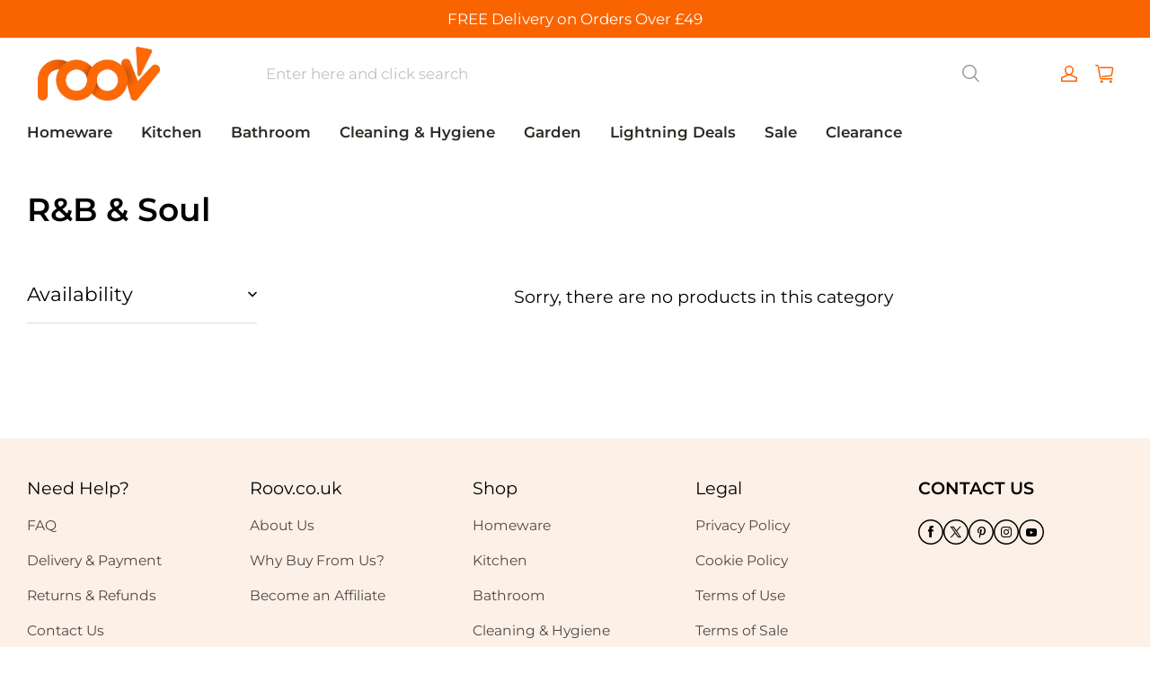

--- FILE ---
content_type: text/css; charset=UTF-8
request_url: https://roov.co.uk/cdn/shop/prod/601560b94fbb188919dd1d36c8ab70a4/1709027229060/assets/component-cart-coupon.css
body_size: 39
content:
.cart__coupon-wrapper .coupon__input {
  margin-bottom: 0px;
}
.cart__coupon-wrapper .coupon__button {
  flex-shrink: 0;
  margin-left: 6px;
}
.cart__coupon-wrapper .coupon-error-message {
  margin: 8px 0 0 0;
}
.cart__coupon-wrapper .cart__coupon-list {
  list-style: none;
  padding: 0;
  margin: 0 0 15px 0;
  display: flex;
  flex-wrap: wrap;
}
.cart__coupon-wrapper .cart__coupon-list .coupon__list-item {
  background-color: rgba(var(--color-text), 0.1);
  border-radius: 4px;
  display: flex;
  align-items: center;
  padding: 5px 8px;
  margin-right: 6px;
  margin-top: 8px;
}
.cart__coupon-wrapper .cart__coupon-list .coupon__list-item .icon-discount-tag {
  margin-right: 6px;
  width: 20px;
  height: 20px;
  opacity: 0.3;
}
.cart__coupon-wrapper .cart__coupon-list .coupon__list-item .coupon__close {
  display: flex;
  cursor: pointer;
  margin-left: 20px;
}

/* The ipad end responds to the mobile end in vertical screen */

/* @custom-media --tablet (max-width: 959px); */

/* @custom-media --gt-mobile (min-width: 751px); */

/* detectingScreen need to consider the configuration of the tablet */


--- FILE ---
content_type: text/css; charset=UTF-8
request_url: https://roov.co.uk/cdn/shop/prod/601560b94fbb188919dd1d36c8ab70a4/1709027229060/assets/section-collections-hero.css
body_size: 132
content:
.collection-hero {
  position: relative;
  flex-direction: column;
}
.collection-hero .collection-hero__image-wrapper {
  position: relative;
  display: flex;
  height: var(--pc-collection-img-height);
  overflow: hidden;
}
@media (max-width: 959px) {
  .collection-hero .collection-hero__image-wrapper {
    height: var(--md-collection-img-height);
  }
}
.collection-hero .collection-hero__inner {
  position: absolute;
  top: 0;
  bottom: 0;
  left: 0;
  right: 0;
  z-index: 1;
}
.collection-hero .collection-hero__text-wrapper {
  width: 100%;
  height: 100%;
  display: flex;
  align-items: center;
  justify-content: center;
  --color-text: 255, 255, 255;
  color: rgb(var(--color-text));
}
.collection-hero .collection-hero__image {
  width: 100%;
  height: 100%;
  object-fit: cover;
  object-position: var(--collection-hero-cover-area);
}
.collection-hero .collection-hero__image-mask {
  position: absolute;
  top: 0;
  left: 0;
  width: 100%;
  height: 100%;
  background-color: var(--collection-hero-mask-color);
  opacity: var(--collection-hero-mask-color-opacity);
}
.collection-hero .collection-hero__description {
  margin-top: 20px;
}
@media (max-width: 959px) {
  .collection-hero .collection-hero__description {
    margin-top: 10px;
  }
}

.collection-hero:not(.has-collection-image) .collection-hero__title {
  margin-top: 40px;
}

@media (max-width: 959px) {
  .collection-hero:not(.has-collection-image) .collection-hero__title {
    margin-top: 20px;
  }
}

.collection-hero:not(.has-collection-image) .collection-hero__description {
  margin-top: 12px;
}

/* The ipad end responds to the mobile end in vertical screen */

/* @custom-media --tablet (max-width: 959px); */

/* @custom-media --gt-mobile (min-width: 751px); */

/* detectingScreen need to consider the configuration of the tablet */


--- FILE ---
content_type: text/css; charset=UTF-8
request_url: https://roov.co.uk/cdn/shop/prod/601560b94fbb188919dd1d36c8ab70a4/1709027229060/assets/component-facets.css
body_size: 2546
content:
.facets {
  display: block;
  grid-column-start: span 2;
}

.facets__wrapper {
  align-items: center;
  align-self: flex-start;
  display: flex;
  flex-wrap: wrap;
}

.facets__form {
  display: grid;
  gap: 0 35px;
  grid-template-columns: 1fr max-content max-content;
}

.facets__summary > div {
  display: flex;
  align-items: center;
}

.facets__summary span {
  padding-right: 10px;
}

.facets__summary .icon-arrow {
  position: revert;
}

.facets__header {
  display: flex;
  gap: 10px;
  justify-content: space-between;
  padding-bottom: 17px;
  border-bottom: 1px solid #dddddd;
}

.facets__header .facets__selected {
  font-size: 14px;
}

.facets__display {
  position: absolute;
  top: 46px;
  left: 0;
  width: 330px;
  max-height: 480px;
  overflow: auto;
  z-index: 2;
  background-color: rgb(var(--color-page-background));
  padding: 20px 20px;
}

.facets__display.auto-width {
  width: auto;
}

.facets__display fieldset {
  border: 0;
  padding: 0;
}

.facets__display-vertical {
  padding-bottom: 10px;
}

.mobile-facets__list {
  overflow-y: auto;
}

.facets__list {
  list-style: none;
  padding: 0;
  margin: 0;
}

.facets__item {
  padding: 5px 0;
}

.facets__disclosure {
  margin-right: 35px;
}

.facets__price-details .facets__price-content {
  width: 340px;
}

.facets__price-details .facets__price-content.facets__display-vertical {
  width: 100%;
}

.facets__price-details .facets__header {
  border-bottom: 0;
}

.facet-checkbox {
  width: 100%;
  display: inline-block;
  cursor: pointer;
}

.facet-checkbox > span {
  display: inline-flex;
  align-items: center;
}

.facet-checkbox > span::before {
  content: "";
  display: inline-block;
  width: 14px;
  height: 14px;
  border: 1px solid #dddddd;
  border-radius: 2px;
  margin-right: 10px;
  flex-shrink: 0;
}

.facet-checkbox > input[type="checkbox"] {
  display: none;
}

.facet-checkbox > input[type="checkbox"]:disabled ~ span {
  border-color: rgba(var(--color-text), 0.1);
  color: rgba(var(--color-text), 0.6);
  cursor: not-allowed;
}

.facet-checkbox > input[type="checkbox"]:checked ~ span {
  font-weight: 500;
}

.facet-checkbox > input[type="checkbox"]:checked ~ span::before {
  background: black;
  box-shadow: inset 0 0 0px 2px #ffffff;
}

.active-facets {
  width: 100%;
  grid-row: 2;
  grid-column: 1 / -1;
  display: flex;
  flex-wrap: wrap;
  gap: 10px;
}

.active-facets .active-facets__button {
  display: inline-flex;
}

.active-facets .active-facets__button-wrapper {
  display: flex;
  align-items: center;
}

.active-facets__button-inner {
  padding: 8px 14px;
  border-radius: 4px;
  border: 1px solid rgb(var(--color-text));
}

.active-facets__button-inner .icon-close {
  margin-right: 10px;
  flex-shrink: 0;
}

.active-facets facet-remove:only-child {
  display: none;
}

.facets__form-vertical {
  display: grid;
  width: 256px;
}

.facets-vertical .product-list-container {
  width: 100%;
}

.facets-vertical-form {
  display: flex;
  justify-content: space-between;
  margin-bottom: 20px;
}

.facets-vertical-sort {
  padding: 0;
}

.disclosure-has-popup {
  position: relative;
}

.disclosure-has-popup[open] > summary:before {
  position: fixed;
  top: 0;
  right: 0;
  bottom: 0;
  left: 0;
  z-index: 2;
  display: block;
  cursor: default;
  content: " ";
  background: transparent;
}

.facets__disclosure-vertical {
  border-bottom: 1px solid #dddddd;
}

.facets__disclosure-vertical .facets__summary {
  padding: 15px 0;
}

.facets__disclosure-vertical .facets__summary > div {
  justify-content: space-between;
}

.facets__disclosure-vertical fieldset {
  border: 0;
  margin: 0;
  padding: 0;
}

.mobile-facets {
  position: fixed;
  top: 0;
  left: 0;
  right: 0;
  bottom: 0;
  z-index: 100;
  background-color: rgba(0, 0, 0, 0);
  pointer-events: none;
  transition: all 0.2s ease;
}

.mobile-facets .select {
  width: 100%;
}

.mobile-facets__disclosure.menu-opening .mobile-facets {
  background-color: rgba(0, 0, 0, 0.5);
}

.mobile-facets__header {
  padding: 0 30px;
}

.mobile-facets__header-inner {
  border-bottom: 1px solid rgb(var(--color-entry-line));
  padding: 30px 0 20px 0;
  display: flex;
  align-items: center;
  justify-content: space-between;
}

@media (max-width: 959px) {
  .mobile-facets__header-inner {
    padding: 20px 0;
  }
}

.mobile-facets__disclosure {
  display: inline-flex;
}

.mobile-facets__inner {
  width: 400px;
  background: rgb(var(--color-page-background));
  height: 100%;
  display: flex;
  flex-direction: column;
  pointer-events: all;
  transition: transform 0.4s ease;
}

@media screen and (max-width: 959px) {
  .mobile-facets__inner {
    width: 340px;
  }
}

.menu-opening .mobile-facets__inner {
  transform: translateX(0);
}

.disclosure-has-popup:not(.menu-opening) .mobile-facets__inner {
  transform: translateX(-105vw);
}

.mobile-facets__summary > div {
  display: flex;
  justify-content: space-between;
  align-items: center;
  padding: 15px 0;
}

.mobile-facets__main {
  position: relative;
  flex-grow: 1;
  display: flex;
  flex-direction: column;
  overflow-y: auto;
  overflow-x: hidden;
  padding: 0 30px;
}

.mobile-facets__main .mobile-facets__details {
  border-bottom: 1px solid rgb(var(--color-entry-line));
  padding-bottom: 10px;
}

.mobile-facets__footer {
  display: flex;
  align-items: center;
  gap: 10px;
  padding: 12px 20px 20px 20px;
  border-top: 1px solid rgb(var(--color-entry-line));
}

.mobile-facets__footer .mobile-facets__count {
  flex: 1;
  margin: 0;
}

.mobile-facets__footer .button {
  width: 100px;
}

.mobile-facets__wrapper {
  flex-grow: 1;
}

.mobile-facets__wrapper .disclosure-has-popup[open] > summary:before {
  z-index: 100;
}

.mobile-facets__submenu {
  display: flex;
  flex-direction: column;
}

.mobile-facets__sort .icon-arrow {
  transform: rotate(-90deg);
}

.facets-container {
  display: grid;
  grid-template-columns: repeat(2, auto);
  grid-template-rows: repeat(2, auto);
  margin-bottom: 18px;
  row-gap: 8px;
}

@media (min-width: 960px) {
  .facets-container {
    margin-bottom: 40px;
  }
}

details[open].menu-opening > .mobile-facets__submenu {
  transform: translate(0);
  visibility: visible;
}

.mobile-facets details[open] .icon-arrow,
.facets__form-vertical details[open] .icon-arrow {
  transform: rotate(180deg);
}

.facets__form details[open] .facets__summary span {
  text-decoration: underline;
}

.facets__form details[open] .icon-arrow {
  transform: rotate(180deg);
}

.mobile-facets__close {
  display: flex;
  padding: 8px;
  cursor: pointer;
}

.mobile-facets__close .icon-close {
  width: 12px;
  height: 12px;
}

.mobile-facets__open {
  display: flex;
  align-items: center;
  font-weight: 500;
}

.mobile-facets__open .icon-filter {
  margin-right: 13px;
}

.facets-container-drawer .facets__form {
  margin-bottom: 0;
}

.facets-container-drawer .facets__form facet-remove:not(:only-child) {
  display: inline-block;
  margin-bottom: 42px;
}

.mobile-facets__sort .icon-arrow {
  width: 10px;
}

.select {
  position: relative;
}

.select .icon-arrow {
  position: absolute;
  top: calc(50% - 5px);
  pointer-events: none;
}

.facet-filters {
  display: flex;
  justify-content: flex-end;
  align-items: flex-start;
}

/* custom sort select  */

.facets__sorting-details.drawer-pc-sorting {
  margin-right: 70px;
}

@media screen and (max-width: 959px) {
  .facets__sorting-details summary {
    display: inline-flex;
    margin-left: 2px;
  }
  .facets__sorting-details summary > span {
    margin-left: 8px;
  }
}

.facets__sorting-details .facets__sorting-content {
  width: 240px;
  padding: 20px;
  left: initial;
  right: 0;
}

.facets__sorting-details .facets__sorting-content .sort-option {
  position: relative;
  padding: 5px 0;
  margin-top: 8px;
  display: flex;
  align-items: center;
  cursor: pointer;
}

.facets__sorting-details .facets__sorting-content .sort-option > svg {
  color: inherit;
  margin-right: 12px;
  width: 16px;
  height: 16px;
  visibility: hidden;
}

.facets__sorting-details .facets__sorting-content .sort-option input {
  opacity: 0;
  width: 0;
  height: 0;
  margin: 0;
  padding: 0;
}

.facets__sorting-details
  .facets__sorting-content
  .sort-option
  input[type="radio"]:checked
  + svg {
  visibility: visible;
}

.facets__sorting-details .facets__sorting-content .sort-option:first-of-type {
  margin-top: 0;
}

/* mobile drawer mode */

.facets__sorting-details .modal__content {
  top: initial;
  transform: translateY(100%);
  --modal-animation-name: modalSlideInBottom;
}

.facets__sorting-details .modal__content .facets__sorting-content {
  width: 100%;
}

.facets__sorting-details
  .modal__content
  .facets__sorting-content
  .facets__sorting-title-line {
  height: 1px;
  width: 100%;
  background-color: rgb(var(--color-entry-line));
  margin: 20px 0 10px 0;
}

.facets__sorting-details .modal__content .facets__sorting-content .sort-option {
  margin-top: 10px;
}

.facets__sorting-details[open] .modal__content {
  transform: translateY(0);
}

.product-count.loading > span {
  display: none;
}

a.facets__reset,
a.facets__reset:hover {
  font-weight: 500;
  text-decoration: underline;
  text-underline-offset: 6px;
  white-space: nowrap;
}

@media screen and (max-width: 959px) {
  .facets-container {
    grid-template-columns: minmax(0, max-content) 1fr auto;
    grid-template-areas: "facets_drawer sort_from product_count";
    column-gap: 10px;
    align-items: center;
  }

  .facets-container .product-count {
    grid-area: product_count;
  }
  .facets-container .facets-drawer {
    grid-area: facets_drawer;
  }
  .facets-container .sort-from,
  .facets-container facet-filters-form {
    grid-area: sort_from;
  }

  .facets-container .product-count--align-right {
    text-align: right;
  }
}

@media screen and (min-width: 960px) {
  .facets-vertical {
    display: flex;
  }
  .facets-vertical .facets-wrapper {
    padding-right: 30px;
  }
  .facets-vertical .facets-wrapper.facets-wrapper--no-filters {
    display: none;
  }

  .facets-container-drawer {
    display: flex;
    flex-flow: row wrap;
    column-gap: 0;
  }
}

.stock-filter {
  display: flex;
  align-items: center;
  gap: 10px;
  padding: 5px 0;
  width: max-content;
}

.price-range-container {
  width: 340px;
}

@media screen and (max-width: 959px) {
  .price-range-container {
    width: 280px;
  }
}

.price-range-container .price-range-input {
  display: flex;
  align-items: center;
  margin-bottom: 20px;
}

.price-range-container .price-range-input .field {
  margin: 0;
  padding: 0 12px;
  line-height: 1;
}

.price-range-container .price-range-input .field-currency {
  opacity: 0.5;
  margin-right: 5px;
}

.price-range-container .price-range-input .line {
  width: 10px;
  background: rgb(var(--color-entry-line));
  height: 1px;
  margin: 0 8px;
  flex-shrink: 0;
}

.price-range-container .price-range-input .field__input {
  height: 42px;
  padding: 0;
}

.price-range-container .price-range-slider {
  position: relative;
  padding: 8px 0px;
}

.price-range-container .price-range-slider .price-range-track {
  position: relative;
  height: 4px;
  background-color: rgba(var(--color-text), 0.1);
}

.price-range-container .price-range-slider .price-range-bar {
  position: absolute;
  top: 0;
  width: 100%;
  height: 100%;
  background-color: rgb(var(--color-text));
}

.price-range-container .price-range-slider .price-range-dot {
  position: absolute;
  top: 50%;
  transform: translateY(-50%);
  width: 16px;
  height: 16px;
  background-color: rgb(var(--color-page-background));
  border: 3px solid rgb(var(--color-text));
  border-radius: 16px;
}

.price-range-container
  .price-range-slider
  .price-range-dot.price-range-dot--min {
  left: 0;
  transform: translate(0, -50%);
}

.price-range-container
  .price-range-slider
  .price-range-dot.price-range-dot--max {
  right: 0;
  transform: translate(0, -50%);
}

/* The ipad end responds to the mobile end in vertical screen */

/* @custom-media --tablet (max-width: 959px); */

/* @custom-media --gt-mobile (min-width: 751px); */

/* detectingScreen need to consider the configuration of the tablet */


--- FILE ---
content_type: text/css; charset=UTF-8
request_url: https://roov.co.uk/cdn/shop/prod/601560b94fbb188919dd1d36c8ab70a4/1709027229060/assets/component-dropdown-menu.css
body_size: 28
content:
dropdown-menu[open] .dropdown-menu__button svg {
  transform: rotate(-180deg);
}

.dropdown-menu {
  position: relative;
}

.dropdown-menu__button {
  gap: 8px;
}

.dropdown-menu__button:active::before {
  animation: none;
}

.dropdown-menu__button svg {
  transition: transform 0.2s linear;
}

.dropdown-menu__list-wrapper {
  position: absolute;
  background-color: rgb(var(--color-page-background));
  overflow: hidden;
  z-index: 10;
  padding: 10px 0;
}

.dropdown-menu__list-wrapper.top {
  bottom: 100%;
  top: unset;
}

.dropdown-menu__list {
  position: relative;
  max-height: 60vh;
  overflow-y: auto;
  width: max-content;
}

@media screen and (max-width: 959px) {
  .dropdown-menu__list {
    max-width: 50vw;
    min-width: 100%;
  }
}

.dropdown-menu__list a {
  display: block;
  padding: 4px 15px;
  cursor: pointer;
}

/* The ipad end responds to the mobile end in vertical screen */

/* @custom-media --tablet (max-width: 959px); */

/* @custom-media --gt-mobile (min-width: 751px); */

/* detectingScreen need to consider the configuration of the tablet */


--- FILE ---
content_type: text/css; charset=UTF-8
request_url: https://roov.co.uk/cdn/shop/prod/601560b94fbb188919dd1d36c8ab70a4/1709027229060/assets/component-quick-add.css
body_size: 447
content:
quick-add-modal {
  --modal-animation-name: quick-add-fade-in;
}
.quick-add-modal__content {
  top: 60px;
  left: 60px;
  right: 60px;
  bottom: 60px;
  margin: auto;
  background-color: rgb(var(--color-page-background));
  overflow: hidden;
  max-width: var(--page-width);
  padding: 40px;
  padding-right: 5px;
  cursor: auto;
}
.quick-add-modal__content
  .product__info-item:last-child
  .third-party-more-list {
  top: unset;
  bottom: 100%;
}
.quick-add-modal__toggle {
  background-color: rgb(var(--color-page-background));
  border: 1px solid rgba(var(--color-text), 0.05);
  border-radius: 50%;
  display: flex;
  align-items: center;
  justify-content: center;
  cursor: pointer;
  padding: 13px;
  z-index: 5;
  position: absolute;
  top: 21px;
  right: 21px;
  /* fix safari z-index not working */
  -webkit-transform: translate3d(0, 0, 0);
  color: inherit;
}
.quick-add-modal__content-info {
  height: 100%;
  width: 100%;
  overflow-y: auto;
  overflow-x: hidden;
  position: relative;
}
@media (max-width: 959px) {
  .quick-add-modal__content {
    bottom: 0;
    left: 0;
    right: 0;
    top: 0;
    height: 80%;
    margin-bottom: 0;
    --start-transform: translateY(100%);
    padding: 0;
  }
  .quick-add-modal__content .product__info-wrapper,
  .quick-add-modal__content .thumbnail-slider {
    padding-left: 20px;
    padding-right: 20px;
  }
  .quick-add-modal__toggle {
    top: 14px;
    right: 12px;
  }
}
@keyframes quick-add-fade-in {
  0% {
    transform: var(--start-transform, translateY(30px));
  }

  100% {
    transform: var(--end-transform, translateY(0));
  }
}
quick-add-modal .quick-add-hidden {
  display: none !important;
}
quick-add-modal .product__modal-opener:not(.product__modal-opener--image) {
  display: none !important;
}
quick-add-modal .product__media-wrapper .product__media-list .deferred-media {
  display: block;
  width: 100%;
}
/* The ipad end responds to the mobile end in vertical screen */
/* @custom-media --tablet (max-width: 959px); */
/* @custom-media --gt-mobile (min-width: 751px); */
/* detectingScreen need to consider the configuration of the tablet */


--- FILE ---
content_type: application/javascript; charset=UTF-8
request_url: https://roov.co.uk/cdn/shop/prod/601560b94fbb188919dd1d36c8ab70a4/1709027229060/assets/component-quick-add.js
body_size: 711
content:
defineCustomElement('quick-add-modal', () => {
  return class QuickAddModal extends DetailsModal {
    constructor() {
      super();
      this.modalContent = this.querySelector('[id^="QuickAddInfo-"]');
    }

    close() {
      this.modalContent.innerHTML = '';
      super.close().then(() => {
        document.body.dispatchEvent(new CustomEvent('modalClosed'));
      });
    }

    connectedCallback() {
      super.connectedCallback();
      if (this.moved) return;
      this.moved = true;
      document.body.appendChild(this);
    }

    open(opener) {
      opener.classList.add('loading');
      opener.querySelector('.loading-overlay__spinner')?.classList.add('display-flex');

      fetch(opener.getAttribute('data-product-url'))
        .then((response) => response.text())
        .then((responseText) => {
          const responseHTML = new DOMParser().parseFromString(responseText, 'text/html');
          this.productElement = responseHTML.querySelector('section[id^="MainProduct-"]');
          this.productElement.querySelector('.product').setAttribute('mount', 'quick-add-modal');
          this.productElement
            .querySelector('media-gallery')
            .setAttribute('data-parent-container', `#${this.modalContent.id}.${this.modalContent.className}`);
          this.preventDuplicatedIDs();
          this.removeDOMElements();
          this.setInnerHTML(this.modalContent, this.productElement.innerHTML);

          if (window.Shopline && window.Shopline.PaymentButton) {
            window.Shopline.PaymentButton.init();
          }
          this.preventVariantURLSwitching();
          super.open(opener);
        })
        .finally(() => {
          opener.classList.remove('loading');
          opener.querySelector('.loading-overlay__spinner')?.classList.remove('display-flex');
        });
    }

    setInnerHTML(element, html) {
      
      element.innerHTML = html;

      // Reinjects the script tags to allow execution. By default, scripts are disabled when using element.innerHTML.
      element.querySelectorAll('script').forEach((oldScriptTag) => {
        const newScriptTag = document.createElement('script');
        Array.from(oldScriptTag.attributes).forEach((attribute) => {
          newScriptTag.setAttribute(attribute.name, attribute.value);
        });
        newScriptTag.appendChild(document.createTextNode(oldScriptTag.innerHTML));
        oldScriptTag.parentNode.replaceChild(newScriptTag, oldScriptTag);
      });
    }

    preventVariantURLSwitching() {
      const variantPicker = this.modalContent.querySelector('variant-radios,variant-selects');
      if (!variantPicker) return;

      variantPicker.setAttribute('data-update-url', 'false');
    }

    removeDOMElements() {
      const productModal = this.productElement.querySelector('product-modal');
      if (productModal) productModal.remove();

      const modalDialog = this.productElement.querySelectorAll('modal-dialog');
      if (modalDialog) modalDialog.forEach((modal) => modal.remove());
    }

    preventDuplicatedIDs() {
      const sectionId = this.productElement.dataset.section;
      this.productElement.innerHTML = this.productElement.innerHTML.replace(
        new RegExp(sectionId, 'g'),
        `quickadd-${sectionId}`,
      );
      this.productElement.querySelectorAll('variant-selects, variant-radio, product-info').forEach((variantSelect) => {
        
        variantSelect.dataset.originalSection = sectionId;
      });
    }
  };
});


--- FILE ---
content_type: application/javascript; charset=UTF-8
request_url: https://roov.co.uk/cdn/shop/prod/601560b94fbb188919dd1d36c8ab70a4/1709027229060/assets/component-facets.js
body_size: 4868
content:

class MenuDrawer extends HTMLElement {
  constructor() {
    super();

    this.mainDetailsToggle = this.querySelector('details');

    this.bindEvents();
  }

  bindEvents() {
    this.querySelectorAll('summary').forEach((summary) =>
      summary.addEventListener('click', this.onSummaryClick.bind(this)),
    );

    this.querySelector('.mobile-facets__close').addEventListener('click', this.closeMenuDrawer.bind(this));
  }

  onSummaryClick(event) {
    const summaryElement = event.currentTarget;
    const detailsElement = summaryElement.parentNode;
    const isOpen = detailsElement.hasAttribute('open');

    if (detailsElement === this.mainDetailsToggle) {
      if (isOpen) event.preventDefault();
      isOpen ? this.closeMenuDrawer(event, summaryElement) : this.openMenuDrawer(summaryElement);
    }
  }

  closeMenuDrawer(event) {
    if (event === undefined) return;

    this.mainDetailsToggle.classList.remove('menu-opening');
    this.mainDetailsToggle.querySelectorAll('details').forEach((details) => {
      details.removeAttribute('open');
      details.classList.remove('menu-opening');
    });

    this.closeAnimation(this.mainDetailsToggle);
    document.body.classList.remove('overflow-hidden');
  }

  openMenuDrawer() {
    setTimeout(() => {
      this.mainDetailsToggle.classList.add('menu-opening');
      document.body.classList.add('overflow-hidden');
    });
  }

  closeAnimation(detailsElement) {
    let animationStart;

    const handleAnimation = (time) => {
      if (animationStart === undefined) {
        animationStart = time;
      }

      const elapsedTime = time - animationStart;

      if (elapsedTime < 400) {
        window.requestAnimationFrame(handleAnimation);
      } else {
        detailsElement.removeAttribute('open');
      }
    };

    window.requestAnimationFrame(handleAnimation);
  }
}

defineCustomElement('menu-drawer', () => MenuDrawer);
class FacetFiltersForm extends HTMLElement {
  constructor() {
    super();
    this.debouncedOnSubmit = debounce((event) => {
      // handle sort filter
      if (event.target.name === 'sort_by') {
        const closestDetailsModal = event.target.closest('details-modal');
        const closestDetails = event.target.closest('details');
        if (closestDetailsModal) {
          closestDetailsModal.close();
        }
        // details tag not includes details-modal
        if (closestDetails && !closestDetails.classList.contains('js-disclosure-has-modal')) {
          closestDetails.removeAttribute('open');
        }
      }
      // stop mobile drawer input change
      if (event.target.closest('form').id === 'FacetFiltersFormMobile') {
        return;
      }
      this.onSubmitHandler(event);
    }, 500);

    const facetForm = this.querySelector('form');
    facetForm.addEventListener('input', this.debouncedOnSubmit.bind(this));

    this.addEventListener('click', (event) => {
      if (event.target.classList.contains('facets-js-confirm')) {
        this.onSubmitHandler(event);
        const menuDrawer = event.target.closest('menu-drawer');
        if (menuDrawer) {
          menuDrawer.querySelector('summary').click();
        }
      }
    });
  }

  static setListeners() {
    const onHistoryChange = (event) => {
      const searchParams = event.state ? event.state.searchParams : FacetFiltersForm.searchParamsInitial;
      if (searchParams === FacetFiltersForm.searchParamsPrev) return;
      FacetFiltersForm.renderPage(searchParams, null, false);
    };
    // handling the browser back button
    window.addEventListener('popstate', onHistoryChange);
  }

  static renderPage(sourceSearchParams, event, updateURLHash = true) {
    console.log('sourceSearchParams', sourceSearchParams);

    let searchParams = sourceSearchParams;

    if (window.preview_query) {
      searchParams = `${sourceSearchParams}&${window.preview_query}`;
    }

    FacetFiltersForm.searchParamsPrev = searchParams;
    const sections = FacetFiltersForm.getSections();
    document.getElementById('ProductListContainer').querySelector('.collection').classList.add('loading');

    sections.forEach((section) => {
      const url = `${window.location.pathname}?section_id=${section.section}&${searchParams}`;
      const filterDataUrl = (element) => element.url === url;

      FacetFiltersForm.filterData.some(filterDataUrl)
        ? FacetFiltersForm.renderSectionFromCache(filterDataUrl, event)
        : FacetFiltersForm.renderSectionFromFetch(url, event);
    });

    if (updateURLHash) FacetFiltersForm.updateURLHash(searchParams);
  }

  static renderSectionFromFetch(url, event) {
    fetch(url)
      .then((response) => response.text())
      .then((responseText) => {
        const html = responseText;
        FacetFiltersForm.filterData = [...FacetFiltersForm.filterData, { html, url }];
        FacetFiltersForm.renderFilters(html, event);
        FacetFiltersForm.renderSearchResults(html);
        FacetFiltersForm.renderProductGridContainer(html);
        FacetFiltersForm.renderProductCount(html);
        FacetFiltersForm.updateInfiniteScrollParams(html);
      });
  }

  static renderSectionFromCache(filterDataUrl, event) {
    const { html } = FacetFiltersForm.filterData.find(filterDataUrl);
    FacetFiltersForm.renderFilters(html, event);
    FacetFiltersForm.renderSearchResults(html);
    FacetFiltersForm.renderProductGridContainer(html);
    FacetFiltersForm.renderProductCount(html);
    FacetFiltersForm.updateInfiniteScrollParams(html);
  }

  static updateInfiniteScrollParams(html) {
    const parsedHTML = new DOMParser().parseFromString(html, 'text/html');
    const source = parsedHTML.querySelector('infinite-scroll');
    if (!source) {
      return;
    }
    const target = document.querySelector('infinite-scroll');
    target.reset(source.dataset);
  }

  static updateURLHash(searchParams) {
    window.history.pushState(
      { searchParams },
      '',
      `${window.location.pathname}${searchParams && '?'.concat(searchParams)}`,
    );
  }

  static renderFilters(html, event) {
    const parsedHTML = new DOMParser().parseFromString(html, 'text/html');
    const facetDetailsElements = parsedHTML.querySelectorAll(
      '#FacetFiltersForm .js-filter, #FacetFiltersFormMobile .js-filter, #FacetFiltersPillsForm .js-filter',
    );

    const matchesIndex = (element) => {
      const jsFilter = event ? event.target.closest('.js-filter') : undefined;
      return jsFilter ? element.dataset.index === jsFilter.dataset.index : false;
    };
    const facetsToRender = Array.from(facetDetailsElements).filter((element) => !matchesIndex(element));
    const countsToRender = Array.from(facetDetailsElements).find(matchesIndex);

    facetsToRender.forEach((element) => {
      document.querySelector(`.js-filter[data-index="${element.dataset.index}"]`).innerHTML = element.innerHTML;
    });

    FacetFiltersForm.renderActiveFacets(parsedHTML);
    FacetFiltersForm.renderAdditionalElements(parsedHTML);

    if (countsToRender) FacetFiltersForm.renderCounts(countsToRender, event.target.closest('.js-filter'));
  }

  static renderActiveFacets(html) {
    const activeFacetElementSelectors = ['.active-facets'];

    activeFacetElementSelectors.forEach((selector) => {
      const activeFacetsElement = html.querySelector(selector);
      if (!activeFacetsElement) return;
      document.querySelector(selector).innerHTML = activeFacetsElement.innerHTML;
    });
  }

  static renderAdditionalElements(html) {
    const mobileElementSelectors = [
      '.mobile-facets__open',
      '.mobile-facets__count',
      '.js-sorting',
      '.js-mobile-sorting',
    ];

    mobileElementSelectors.forEach((selector) => {
      if (!html.querySelector(selector)) return;
      document.querySelector(selector).innerHTML = html.querySelector(selector).innerHTML;
    });

    document.getElementById('FacetFiltersFormMobile')?.closest('menu-drawer')?.bindEvents();
  }

  static renderCounts(source, target) {
    const targetElement = target.querySelector('.facets__selected');
    const sourceElement = source.querySelector('.facets__selected');

    if (sourceElement && targetElement) {
      target.querySelector('.facets__selected').outerHTML = source.querySelector('.facets__selected').outerHTML;
    }
  }

  static renderProductGridContainer(html) {
    document.getElementById('ProductListContainer').innerHTML = new DOMParser()
      .parseFromString(html, 'text/html')
      .getElementById('ProductListContainer').innerHTML;
  }

  static renderSearchResults(html) {
    if (!document.getElementById('main-search__results')) return;
    try {
      document.getElementById('main-search__results').innerHTML = new DOMParser()
        .parseFromString(html, 'text/html')
        .getElementById('main-search__results').innerHTML;
    } catch (error) {
      console.error(error, 'Please check whether the search page form is missing keyword form data');
    }
  }

  static renderProductCount(html) {
    const count = new DOMParser().parseFromString(html, 'text/html').getElementById('ProductCount').innerHTML;
    const container = document.getElementById('ProductCount');
    const containerDesktop = document.getElementById('ProductCountDesktop');

    container.innerHTML = count;
    if (containerDesktop) {
      containerDesktop.innerHTML = count;
    }
  }

  static getSections() {
    return [
      {
        section: document.getElementById('ProductListContainer').dataset.id,
      },
    ];
  }

  omitPrice(form) {
    form.delete('filter.v.price.gte');
    form.delete('filter.v.price.lte');
  }

  createSearchParams(form) {
    const formData = new FormData(form);

    const priceRange = form.querySelector('price-range');
    const shouldDelPrice = priceRange?.isFullRange();
    if (shouldDelPrice) {
      this.omitPrice(formData);
    }

    return new URLSearchParams(formData).toString();
  }

  onSubmitForm(searchParams, event) {
    FacetFiltersForm.renderPage(searchParams, event);
  }

  onSubmitHandler(event) {
    event.preventDefault();

    const sortFilterForms = document.querySelectorAll('facet-filters-form form');

    const forms = [];
    const targetFormType = event.target.closest('form').dataset.formType;
    const isMobile = detectingScreen()?.isMobileScreen;

    sortFilterForms.forEach((form) => {
      const { formType, device } = form.dataset;

      if (formType === targetFormType) {
        if (device) {
          // facets drawer mode there are two sort form at the same time
          if ((isMobile && device === 'tablet') || (!isMobile && device === 'desktop')) {
            forms.push(this.createSearchParams(form));
          }
        } else {
          forms.push(this.createSearchParams(form));
        }
      }
    });

    const validForms = forms.filter((item) => Boolean(item));
    this.onSubmitForm(validForms.join('&'), event);
  }

  onActiveFilterClick(event) {
    event.preventDefault();

    const url =
      event.currentTarget.href.indexOf('?') === -1
        ? ''
        : event.currentTarget.href.slice(event.currentTarget.href.indexOf('?') + 1);
    FacetFiltersForm.renderPage(url);
  }
}

FacetFiltersForm.filterData = [];
FacetFiltersForm.searchParamsInitial = window.location.search.slice(1);
FacetFiltersForm.searchParamsPrev = window.location.search.slice(1);
FacetFiltersForm.setListeners();
defineCustomElement('facet-filters-form', () => FacetFiltersForm);

class PriceRange extends HTMLElement {
  constructor() {
    super();
    this.initialized = false;

    this.initRangeSlider();

    this.initialize();

    this.bindToggleInitialize();

    this.querySelectorAll('input').forEach((element) =>
      element.addEventListener('change', this.onRangeChange.bind(this)),
    );
  }

  bindToggleInitialize() {
    const detailsEle = this.closest('details');
    detailsEle.addEventListener('toggle', () => {
      if (detailsEle.open) {
        this.initialize();
      }
    });
  }

  initialize() {
    if (this.initialized) {
      this.updateUi();
      return;
    }
    this.handleUseCommaDecimals();
    this.setMinAndMaxValues();
    this.updateUi();
    this.initialized = true;
  }

  isFullRange() {
    const inputs = this.querySelectorAll('input');
    const minInput = inputs[0];
    const maxInput = inputs[1];
    const minValue = minInput.value;
    const maxValue = maxInput.value;

    const transformMaxValue = this.maxValue;
    const flag = Number(minValue) === 0 && Number(maxValue) === Number(transformMaxValue);
    return flag;
  }

  get usingCommaDecimals() {
    const { currencyCode } = this.dataset;
    const currencyUsingCommaDecimals =
      'ANG,ARS,BRL,BYN,BYR,CLF,CLP,COP,CRC,CZK,DKK,EUR,HRK,HUF,IDR,ISK,MZN,NOK,PLN,RON,RUB,SEK,TRY,UYU,VES,VND'.split(
        ',',
      );
    const useCommaDecimals = currencyUsingCommaDecimals.includes(currencyCode);
    return useCommaDecimals;
  }

  get maxValue() {
    const { maxValue } = this.dataset;
    const transformMaxValue = this.handleDecimalsReplace(maxValue);
    return transformMaxValue;
  }

  // processing currency with decimal point as, or .
  handleDecimalsReplace(value) {
    if (value === undefined) return;
    if (this.usingCommaDecimals) {
      return value.replace(/\./g, '').replace(/,/g, '.');
    }
    return value.replace(/,/g, '');
  }

  handleUseCommaDecimals() {
    const inputs = this.querySelectorAll('input');
    const minInput = inputs[0];
    const maxInput = inputs[1];
    const transformMaxValue = this.maxValue;
    minInput.setAttribute('max', transformMaxValue);
    maxInput.setAttribute('max', transformMaxValue);
    // When the decimal point of the currency is, the value is recognized as empty need to use getAttribute
    const maxInputInitialValue = maxInput.getAttribute('data-initial-value');
    const minInputInitialValue = minInput.getAttribute('data-initial-value');
    if (maxInputInitialValue) {
      const transformMaxInputInitialValue = this.handleDecimalsReplace(maxInputInitialValue);
      maxInput.value = transformMaxInputInitialValue;
      maxInput.setAttribute('value', transformMaxInputInitialValue);
    }
    if (minInputInitialValue) {
      const transformMinInputInitialValue = this.handleDecimalsReplace(minInputInitialValue);
      minInput.value = transformMinInputInitialValue;
      minInput.setAttribute('value', transformMinInputInitialValue);
    }
  }

  updateUi() {
    const inputs = this.querySelectorAll('input');
    const minInput = inputs[0];
    const maxInput = inputs[1];

    const minValue = minInput.value;
    const maxValue = maxInput.value;

    this.slideUpperHandleTo(maxValue);
    this.slideLowerHandleTo(minValue);

    this.updateRangeBar();
  }

  onRangeChange(event) {
    this.adjustToValidValues(event.currentTarget);
    this.setMinAndMaxValues();
  }

  setMinAndMaxValues() {
    const inputs = this.querySelectorAll('input');
    const minInput = inputs[0];
    const maxInput = inputs[1];
    if (maxInput.value) minInput.setAttribute('max', maxInput.value);
    if (minInput.value) maxInput.setAttribute('min', minInput.value);
    if (minInput.value === '') maxInput.setAttribute('min', 0);
    if (maxInput.value === '') minInput.setAttribute('max', maxInput.getAttribute('max'));
  }

  adjustToValidValues(input) {
    const value = Number(input.value);
    const min = Number(input.getAttribute('min'));
    const max = Number(input.getAttribute('max'));
    if (value < min) input.value = min;
    if (value > max) input.value = max;

    if (input.dataset.type === 'min') {
      this.slideLowerHandleTo(input.value);
    }
    if (input.dataset.type === 'max') {
      this.slideUpperHandleTo(input.value);
    }

    this.updateRangeBar();
  }

  initRangeSlider() {
    this.startVal = this.getAttribute('start') || 0;
    this.endVal = this.getAttribute('end') || 100;
    this.fromVal = this.getAttribute('from') || this.startVal;
    this.toVal = this.getAttribute('to') || this.endVal;

    this.isLowerDown = false;
    this.isUpperDown = false;

    this.rangeSlider = this.querySelector('.price-range-slider');
    this.rangeBar = this.rangeSlider.querySelector('.price-range-bar');
    this.lowerHandle = this.rangeSlider.querySelector('.price-range-dot--min');
    this.upperHandle = this.rangeSlider.querySelector('.price-range-dot--max');

    this.bindRangeSlider();
  }

  bindRangeSlider() {
    this.lowerHandle.addEventListener('mousedown', this.onGrabbingLowerHandle.bind(this));
    this.lowerHandle.addEventListener('touchstart', this.onGrabbingLowerHandle.bind(this));

    this.upperHandle.addEventListener('mousedown', this.onGrabbingUpperHandle.bind(this));
    this.upperHandle.addEventListener('touchstart', this.onGrabbingUpperHandle.bind(this));

    document.addEventListener('mouseup', this.onReleasingHandle.bind(this));
    document.addEventListener('touchend', this.onReleasingHandle.bind(this));

    document.addEventListener('mousemove', this.onMovingHandle.bind(this));
    document.addEventListener('touchmove', this.onMovingHandle.bind(this));
  }

  eventX(e) {
    return e.clientX || e.changedTouches[0].pageX;
  }

  onGrabbingLowerHandle(e) {
    this.isLowerDown = true;

    this.lowerStartX = this.eventX(e);
    this.lowerOffsetX = this.lowerHandle.getBoundingClientRect().left;
  }

  onGrabbingUpperHandle(e) {
    this.isUpperDown = true;

    this.upperStartX = this.eventX(e);
    this.upperOffsetX = this.upperHandle.getBoundingClientRect().left;
  }

  onReleasingHandle() {
    const inputs = this.querySelectorAll('input');
    const minInput = inputs[0];
    const maxInput = inputs[1];

    if (this.isLowerDown) {
      minInput.dispatchEvent(new Event('input', { bubbles: true }));
    }

    if (this.isUpperDown) {
      maxInput.dispatchEvent(new Event('input', { bubbles: true }));
    }

    this.isLowerDown = false;
    this.isUpperDown = false;
  }

  onMovingHandle(e) {
    if (!this.isLowerDown && !this.isUpperDown) {
      return;
    }

    const { width: sliderWidth, left: sliderX } = this.rangeSlider.getBoundingClientRect();
    const { width: upperHandleWidth, left: upperHandleX } = this.upperHandle.getBoundingClientRect();
    const { width: lowerHandleWidth, left: lowerHandleX } = this.lowerHandle.getBoundingClientRect();

    const pointerX = this.eventX(e);

    if (this.isLowerDown) {
      const distance = pointerX - this.lowerStartX;
      let newX = this.lowerOffsetX + distance;

      const maxX = upperHandleX - lowerHandleWidth;
      const minX = sliderX;

      if (newX < minX) {
        newX = minX;
      }

      if (newX > maxX) {
        newX = maxX;
      }

      const offset = newX - sliderX;

      this.lowerHandle.style.transform = `translate(${offset}px, -50%)`;
    }

    if (this.isUpperDown) {
      const distance = pointerX - this.upperStartX;
      let newX = this.upperOffsetX + distance;

      const minX = lowerHandleX + lowerHandleWidth;
      const maxX = sliderWidth + sliderX - upperHandleWidth;

      if (newX < minX) {
        newX = minX;
      }

      if (newX > maxX) {
        newX = maxX;
      }

      const sliderEnd = sliderX + sliderWidth;
      const offset = 0 - (sliderEnd - newX - upperHandleWidth);

      this.upperHandle.style.transform = `translate(${offset}px, -50%)`;
    }

    this.updateRangeInput();
    this.updateRangeBar();
  }

  slideLowerHandleTo(value) {
    value = Number(value);
    const { width: sliderWidth } = this.rangeSlider.getBoundingClientRect();
    const { width: upperHandleWidth } = this.upperHandle.getBoundingClientRect();
    const { width: lowerHandleWidth } = this.lowerHandle.getBoundingClientRect();

    const maxValue = Number(this.maxValue);
    const totalWidth = sliderWidth - upperHandleWidth - lowerHandleWidth;

    const offset = (value / maxValue) * totalWidth;
    this.lowerHandle.style.transform = `translate(${offset}px, -50%)`;
  }

  slideUpperHandleTo(value) {
    value = Number(value);
    const { width: sliderWidth } = this.rangeSlider.getBoundingClientRect();
    const { width: upperHandleWidth } = this.upperHandle.getBoundingClientRect();
    const { width: lowerHandleWidth } = this.lowerHandle.getBoundingClientRect();

    const maxValue = Number(this.maxValue);
    const totalWidth = sliderWidth - upperHandleWidth - lowerHandleWidth;

    const offset = 0 - ((maxValue - value) / maxValue) * totalWidth;
    this.upperHandle.style.transform = `translate(${offset}px, -50%)`;
  }

  updateRangeBar() {
    const { width: sliderWidth } = this.rangeSlider.getBoundingClientRect();
    const { width: upperHandleWidth } = this.upperHandle.getBoundingClientRect();
    const { width: lowerHandleWidth } = this.lowerHandle.getBoundingClientRect();

    const totalValue = Number(this.maxValue);
    const totalWidth = sliderWidth - upperHandleWidth - lowerHandleWidth;

    const inputs = this.querySelectorAll('input');
    const minInput = inputs[0];
    const maxInput = inputs[1];
    const minValue = minInput.value;
    const maxValue = maxInput.value;

    const width = ((maxValue - minValue) / totalValue) * totalWidth;
    const offsetX = (minValue / totalValue) * totalWidth + lowerHandleWidth;

    this.rangeBar.style.width = `${width}px`;
    this.rangeBar.style.transform = `translateX(${offsetX}px)`;
  }

  updateRangeInput() {
    const { width: sliderWidth, left: sliderX } = this.rangeSlider.getBoundingClientRect();
    const { width: upperHandleWidth, left: upperHandleX } = this.upperHandle.getBoundingClientRect();
    const { width: lowerHandleWidth, left: lowerHandleX } = this.lowerHandle.getBoundingClientRect();

    const maxValue = Number(this.maxValue);
    const totalWidth = sliderWidth - upperHandleWidth - lowerHandleWidth;
    let min = ((lowerHandleX - sliderX) / totalWidth) * maxValue;
    let max = ((upperHandleX - (sliderX + lowerHandleWidth)) / totalWidth) * maxValue;

    max = max > maxValue ? maxValue : max;
    min = min > max ? max : min;
    min = min < 0 ? 0 : min;

    const inputs = this.querySelectorAll('input');
    const minInput = inputs[0];
    const maxInput = inputs[1];

    minInput.value = min.toFixed(2);
    maxInput.value = max.toFixed(2);
  }
}

defineCustomElement('price-range', () => PriceRange);

class FacetRemove extends HTMLElement {
  constructor() {
    super();
    const facetLink = this.querySelector('a');
    facetLink.addEventListener('click', this.closeFilter.bind(this));
    facetLink.addEventListener('keyup', (event) => {
      event.preventDefault();
      if (event.code.toUpperCase() === 'SPACE') this.closeFilter(event);
    });
  }

  closeFilter(event) {
    event.preventDefault();
    const form = this.closest('facet-filters-form') || document.querySelector('facet-filters-form');
    form.onActiveFilterClick(event);
  }
}

defineCustomElement('facet-remove', () => FacetRemove);
